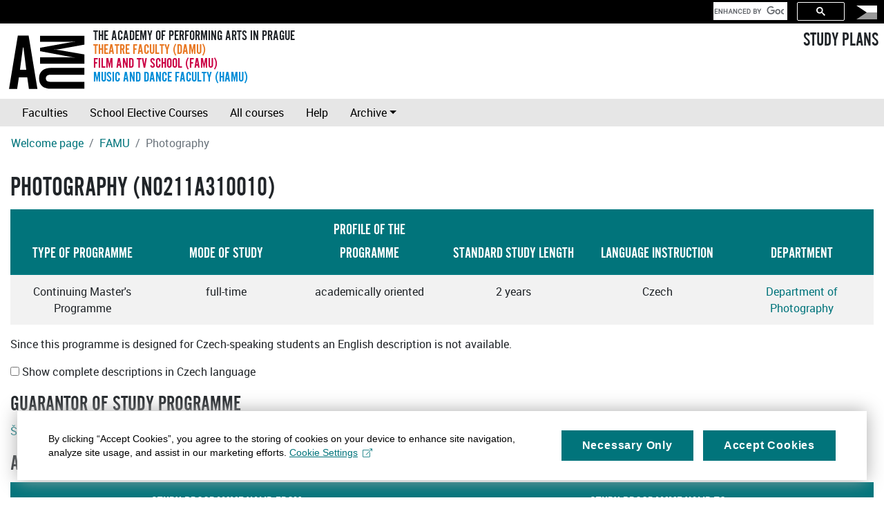

--- FILE ---
content_type: text/html
request_url: https://sp.amu.cz/en/program27073174605.html
body_size: 10115
content:
<!DOCTYPE HTML><html lang="en">
   <head>
      <meta http-equiv="Content-Type" content="text/html; charset=utf-8">
      <title>Photography</title>
      <meta name="viewport" content="width=device-width, initial-scale=1, shrink-to-fit=no">
      <link rel="stylesheet" type="text/css" href="../css/amubootstrap.css">
      <link rel="stylesheet" type="text/css" href="../css/sp.css">
      <link rel="apple-touch-icon" sizes="180x180" href="/apple-touch-icon.png">
      <link rel="icon" type="image/png" sizes="32x32" href="/favicon-32x32.png">
      <link rel="icon" type="image/png" sizes="16x16" href="/favicon-16x16.png">
      <link rel="manifest" href="/site.webmanifest">
      <link rel="mask-icon" href="/safari-pinned-tab.svg" color="#008cd7">
      <meta name="msapplication-TileColor" content="#008cd7">
      <meta name="theme-color" content="#ffffff">
   </head>
   <body>
      <header>
         <nav class="navbar navbar-dark bg-dark d-flex justify-content-end top">
            <div id="cse" class="form-inline">
               <div class="gcse-search"></div>
            </div>
            <div class="lang-switch navbar-item"><a href="../cs/program27073174605.html?setlang=cs" class="nav-link" title="Česká verze"><img alt="Česká verze" src="../images/flag-lang-cs.svg" height="22" border="0"></a></div>
         </nav>
         <nav class="d-flex amubar m-2"><a class="amulogo" href="https://amu.cz"><img src="../images/logo-amu.svg" alt="AMU"></a><div class="flex-fill ml-2">
               <div class="d-flex flex-column amusubbar"><span>The Academy of Performing Arts in Prague</span><span class="damu-color">Theatre Faculty (DAMU)</span><span class="famu-color">Film and TV School (FAMU)</span><span class="hamu-color">Music and Dance Faculty (HAMU)</span></div>
            </div>
            <div><a href="index.html" class="h3">STUDY PLANS</a></div>
         </nav>
         <nav class="navbar navbar-expand-md navbar-light bg-light"><button class="navbar-toggler" type="button" data-toggle="collapse" data-target="#navbarSupportedContent" aria-controls="navbarSupportedContent" aria-expanded="false" aria-label="Toggle navigation"><span class="navbar-toggler-icon"></span></button><div class="collapse navbar-collapse" id="navbarSupportedContent">
               <div class="navbar-nav"><a class="nav-item nav-link" href="index.html">Faculties</a><a class="nav-item nav-link" href="volitelnepredmety.html">School Elective Courses</a><a class="nav-item nav-link" href="predmety.html">All courses</a><a class="nav-item nav-link" href="help.html">Help</a><div class="nav-item dropdown" id="period"><a class="nav-link dropdown-toggle" href="#" id="archiveDropdown" role="button" data-toggle="dropdown" aria-haspopup="true" aria-expanded="false">Archive</a><div class="dropdown-menu" aria-labelledby="archiveDropdown"><a class="dropdown-item" href="#" data-period="now">Current period</a></div>
                  </div>
               </div>
            </div>
         </nav>
         <nav aria-label="breadcrumb">
            <ol class="breadcrumb">
               <li class="breadcrumb-item"><a href="index.html">Welcome page</a></li>
               <li class="breadcrumb-item"><a href="famu.html">FAMU</a></li>
               <li class="breadcrumb-item active" aria-current="page">Photography</li>
            </ol>
         </nav>
      </header>
      <main class="container-fluid">
         <h1>Photography (N0211A310010)</h1>
         <div class="table-responsive">
            <table class="table table-striped">
               <thead class="thead-dark">
                  <tr>
                     <th width="16%" class="text-center">Type of programme</th>
                     <th width="16%" class="text-center">Mode of study</th>
                     <th width="16%" class="text-center">Profile of the programme</th>
                     <th width="16%" class="text-center">Standard study length</th>
                     <th width="16%" class="text-center">Language Instruction</th>
                     <th width="16%" class="text-center">Department</th>
                  </tr>
               </thead>
               <tr>
                  <td align="center">Continuing Master's Programme</td>
                  <td align="center">full-time</td>
                  <td align="center">academically oriented</td>
                  <td align="center">2&nbsp;years</td>
                  <td align="center">Czech</td>
                  <td align="center"><a href="katedra307.html">Department of Photography</a></td>
               </tr>
            </table>
         </div>
         <p>Since this programme is designed for Czech-speaking students an English description
            is not available.</p>
         <div class="program-czech-desc-toggle mb-3"><input type="checkbox" id="toggle-program-czech-desc">           
            Show complete descriptions in Czech language
            </div>
         <h2>Guarantor of study programme</h2>
         <p><a href="ucitel120045.html">Štěpánka ŠIMLOVÁ</a></p>
         <div class="program-czech-desc">
            <h2>Programme objectives</h2>
            <p>Navazující studium oboru fotografie je zaměřeno na další tvůrčí a intelektuální rozvoj
               studenta, na prohloubení jeho znalostí a talentu s&nbsp;ohledem na jeho individuální zaměření
               a schopnosti. Magisterské studium klade důraz na intenzivní, hlubokou a soustředěnou
               práci na vlastním vzdělávání v&nbsp;úzké součinnosti s&nbsp;pedagogy a vede studenty ke schopnosti
               reflexe v&nbsp;oblasti tvůrčí i&nbsp;teoretické. Program podporuje zvídavost, autorský přístup
               s&nbsp;hluboce pěstovanou morálkou, ctící vše lidské, pěstuje diskuzi a respekt k&nbsp;jiným
               názorům při zachování vlastní integrity, rozvíjí schopnost práce se zpětnou vazbou,
               pozitivní kritikou a dialogem jakožto základními pomůckami k&nbsp;reflexi a rozšiřování
               tvůrčí osobnosti a její práce ve prospěch společnosti.</p>
         </div>
         <div class="program-czech-desc">
            <h2>Profile of a programme graduate</h2>
            <p></p>
            <p>Absolvent navazujícího magisterského programu fotografie je komplexní a samostatnou
               tvůrčí osobností a potenciálně úspěšným vizuálním umělcem. Je vybaven znalostmi, dovednostmi
               a kompetencemi, díky kterým je schopen samostatné či týmové tvůrčí práce, reflexe
               vlastní tvorby, kritického myšlení ve vztahu k&nbsp;různým podobám a způsobům užití širokého
               spektra médií, zejména pak fotografie a technických obrazů. K&nbsp;vizuálnímu umění a vizuální
               kultuře dokáže přistupovat z&nbsp;teoretické, historické, technologické, sociální, a filosofické
               perspektivy. Kromě rozvoje svého talentu a nabývání dalších znalostí, posluchač upřesňuje
               svoje vědomí role umělce ve společnosti, prohlubuje svoje postoje a názory, které
               vycházejí z&nbsp;humanistického názoru, aktivně se zajímá o&nbsp;palčivé problémy současného
               světa a společnosti, vytváří platformy, které tyto problémy pomáhají řešit, nebo do
               podobných platforem vstupuje. Na základě porozumění stávajícím systémům, hledá pozice,
               z&nbsp;nichž je možné systémy reflektovat a měnit.</p>
            <p><strong>Odborné znalosti</strong></p>
            <p>Absolvent studijního programu:</p>
            <ul>
               <li>chápe současné koncepce a teorie fotografie a technických obrazů;</li>
               <li>rozumí a pro účely vlastní tvůrčí činnosti dokáže využít výzkumné metody z&nbsp;oblasti
                  sociálních a humanitních věd, zejména pak rozumí problematice uměleckého výzkumu;</li>
               <li>umí charakterizovat současné trendy ve vizuálním umění a v&nbsp;mediální kultuře;</li>
               <li>je schopen kritické a teoreticky poučené reflexe vlastní práce, kterou umí zařadit
                  do kontextu dějin umění a současné umělecké scény;</li>
               <li>orientuje se ve výstavním provozu v&nbsp;České republice i&nbsp;v zahraničí.</li>
            </ul>
            <p><strong>Odborné dovednosti</strong></p>
            <p>Absolvent studijního programu:</p>
            <ul>
               <li>umí tvůrčím způsobem využít široké spektrum výrazových prostředků technických obrazů
                  (zejména fotografie a pohyblivého obrazu);</li>
               <li>má řemeslné dovednosti v&nbsp;oblasti historických fotografických technik, klasické fotografie
                  a nových médií, které dokáže využít ve vlastní tvůrčí práci;</li>
               <li>umí realizovat výtvarné projekty a prezentace s&nbsp;využitím znalostí a dovedností z&nbsp;oblasti
                  grafického designu (např. galerijní instalace, výstavní katalogy, knihy, webové prezentace,
                  sociální sítě);</li>
               <li>umí pracovat v&nbsp;tvůrčích týmech s&nbsp;jinými umělci, grafiky či badateli z&nbsp;různých oblastí
                  vědeckého poznání;</li>
               <li>dokáže vytvářet ucelené umělecké prezentace na vysoké profesionální úrovni;</li>
               <li>umí vytvářet a používat umělecké strategie, které vizuálním způsobem reflektují a
                  přeměňují zažité formy a umožňují jejich inovaci a modifikaci;</li>
               <li>dokáže své tvůrčí výstupy prezentovat a samostatně propagovat;</li>
               <li>je schopen spolupracovat s&nbsp;kurátory, teoretiky a kritiky umění, je připraven k&nbsp;aktivnímu
                  vstupu do uměleckého provozu;</li>
               <li>umí realizovat umělecké projekty v&nbsp;roli kurátora či uměleckého ředitele výstavních
                  projektů, dokáže se uplatnit v&nbsp;rámci umělecko-společenských platforem jako jsou festivaly,
                  nakladatelství, galerie, agentury atd.</li>
            </ul>
            <p><strong>Obecné způsobilosti</strong></p>
            <p>Absolvent studijního programu:</p>
            <ul>
               <li>umí se zapojit do kulturního a společenského dění;</li>
               <li>je schopen práce v&nbsp;týmu (např. ve filmovém štábu či v&nbsp;umělecké-výzkumných týmech);</li>
               <li>je schopen vést a připravovat udržitelný program pro menší organizační jednotky, jako
                  jsou organizace periodických festivalů vizuálního umění, informační kampaně, vydávání
                  odborných periodik, programové vedení galerií;</li>
               <li>dokáže iniciovat umělecké projekty, umí zapojovat svoji tvorbu do současného výstavního
                  provozu, vyhledávat příležitosti ke spolupráci v&nbsp;evropských uměleckých i&nbsp;výzkumných
                  projektech;</li>
               <li>je schopen dlouhodobé vlastní práce spojené s&nbsp;autorským a uměleckým výzkumem;</li>
               <li>je schopen hlubokého průniku a porozumění do odlišností různých kultur, s&nbsp;nimiž je
                  schopen vést konstruktivní dialog.</li>
            </ul>
            <p></p>
         </div>
         <div class="program-czech-desc">
            <h2>Rules and requirements for creating study plans</h2>
            <p>Základní rámec pro koncepci studijních programů na AMU vytvářejí jednak Pravidla vnitřního
               hodnocení AMU, specifikující základní principy akreditačních procesů, stávající praxi
               dále formálně ukotvuje Akreditační řád AMU: určuje parametry společné pro všechny
               studijní programy vyučované na AMU a zároveň přenáší část odpovědnosti za oborové
               specifikace (divadlo, hudba, tanec, film/televize) na fakulty.</p>
            <p>Studijní plány jsou vytvářeny v&nbsp;souladu se Studijním a zkušebním řádem AMU, který
               na základě specifik vysokého uměleckého vzdělávání vymezuje v&nbsp;rámci typologie předmětů
               hlavní povinný předmět: jde o&nbsp;klíčový umělecký (resp. talentový) předmět profilujícího
               základu, u&nbsp;něhož hodnocení probíhá vždy komisionálně a který neumožňuje opakování
               atestace. Důležitou roli v&nbsp;systému hodnocení hraje u&nbsp;mnoha oborů tzv. klauzurní zkouška,
               tj. prezentace uměleckého výstupu před komisí: principem je komplexní hodnocení znalostí
               a dovedností studenta získaných v&nbsp;několika dílčích předmětech a uplatněných v&nbsp;kolektivně
               vznikajícím díle (např. u&nbsp;divadelních oborů). Dalším specifikem studijních plánů je
               povolená flexibilita v&nbsp;rozdělení kreditů (60 ECTS za akademický rok) mezi zimní a
               letní semestr, vycházející u&nbsp;některých oborů z&nbsp;výraznější studijní a tvůrčí zátěže
               spojené s&nbsp;dokončováním uměleckých výstupů v&nbsp;letním semestru.</p>
            <p>Povinnou součástí všech studijních programů je teoreticko-historický základ oboru,
               u&nbsp;akademických programů v&nbsp;podobě povinných předmětů profilujícího základu spoluurčujících
               profil absolventa a tvořících součást státní závěrečné zkoušky.</p>
            <p>Součástí každého studijního plánu je dále povinné absolvování oborově zaměřené výuky
               anglického jazyka, v&nbsp;minimálním rozsahu 6 ECTS za studijní cyklus.</p>
            <p>Klasifikace je udělována podle Kreditního systému (ECTS – European Credit Transfer
               System), který byl zaveden na základě Boloňských dohod z&nbsp;roku 1999 s&nbsp;cílem sjednotit
               a integrovat vysokoškolský systém v&nbsp;Evropské Unii.</p>
            <p>Předměty ukončené zkouškou jsou klasifikovány podle stupnice A-E (F = nevyhověl),
               ostatních předmětů je využíváno hodnocení započteno/nezapočteno; kombinace obou atestací
               není možná.</p>
            <p>Standardní délka vyučovací hodiny je 45 minut. Základními organizačními formami výuky
               jsou přednáška, seminář, cvičení, dílna, přičemž tři poslední formy výuky v&nbsp;různé
               míře zahrnují i&nbsp;vznik uměleckých výstupů. Výuka probíhá buď na týdenní bázi, nebo
               formou intenzivních bloků či workshopů.</p>
            <p>Ve studijním plánu se automaticky předpokládají prerekvizity v&nbsp;podobě sekvencí předmětů
               označených postupně rostoucím číslem za názvem předmětu. Tento typ prerekvizit není
               specificky uváděn v&nbsp;příloze BIII k&nbsp;jednotlivým předmětům. Pokud má předmět nesekvenční
               prerekvizitu, tak explicitně uvedena v&nbsp;příloze BIII k&nbsp;předmětu je. Ve stejném smyslu
               neuvádíme korekvizity, ty jsou dány povinným zařazením předmětu do konkrétního ročníku
               a semestru společně s&nbsp;dalšími předměty. Studijní plán nevyužívá ekvivalencí.</p>
            <p><strong>Pro studující s&nbsp;nástupem od ak. roku 2025/2026</strong></p>
            <p>Studijní plán obsahuje povinné, povinně volitelné a volitelné předměty. V&nbsp;prvním ročníku
               studenti musí získat 41 povinných kreditů, v&nbsp;druhém 28, plus 6 kreditů za povinné
               jazykové kurzy. První ročník je tak více zaměřen na přímou výuku, druhý na samostatnou
               tvůrčí činnost. </p>
            <p>Klíčovými povinnými předměty jsou v&nbsp;prvním ročníku Artistic Research (1-4), jež studenti
               absolvují vždy dva za semestr (Artistic Research 1-2 v&nbsp;ZS, Artistic Research 3-4 v&nbsp;LS).
               Ve druhém pak zejména Seminář diplomové práce 1 a 2. Dovednostní výuka je rozvíjena
               v&nbsp;rámci předmětu Grafický design a fotografie 1 až 4, ve druhém ročníku pak v&nbsp;rámci
               předmětu Nová média a multimédia 1 a 2.  </p>
            <p>Program nabízí studentům tři skupiny PV předmětů. Každý semestr si studenti volí jeden
               z&nbsp;ateliérů (Ateliér dokumentárních strategií, imaginativní fotografie, intermédií,
               klasické fotografie, nové estetiky), za něž musí celkově získat 16 kreditů. Další
               PV předměty představují prakticky a řemeslně orientované fotografické a výtvarné dílny
               (9 kreditů) a předměty z&nbsp;oblasti dějin a teorie umění a společenských věd (6 kreditů).
               </p>
            <p>Průchod studiem – volba ateliérů:</p>
            <ul>
               <li>Uchazeči a uchazečky, kteří se hlásí do magisterského studia si vybírají jeden ze
                  specializovaných ateliérů katedry fotografie (Ateliér klasické fotografie, Ateliér
                  dokumentárních strategií, Ateliér intermédia, Ateliér nové estetiky, Ateliér imaginativní
                  fotografie). Jejich volba je součástí magisterského projektu. Po ukončení každého
                  semestru se mohou rozhodnout ke změně ateliéru na základě vývoje své práce a po konzultaci
                  se stávajícími a budoucími vedoucími ateliéru. Nastavení uvnitř katedry tyto změny
                  podporuje a jediným limitem je naplněná kapacita posluchačstva v&nbsp;ateliéru, kam má
                  posluchač či posluchačka záměr přestoupit. Limit je 15 posluchačů/ček. </li>
               <li>Přestupuje se vždy do ateliéru jako předmětu, který přidanou číslovkou odpovídá semestru
                  studia (např. 1. roč. ZS – Ateliér dokumentárních strategií 7, 1. ročník LS – Ateliér
                  nové estetiky 8). </li>
            </ul>
            <p>Studijní plán obsahuje volitelné předměty: Volitelné předměty jsou nabízeny jak na
               fakultní úrovni, tak samotnou katedrou fotografie. </p>
            <p>V letním semestru jsou poslední dva týdny výuky tzv. “realizační”. V&nbsp;těchto týdnech
               neprobíhá výuka podle rozvrhu, nýbrž studenti podle individuálního harmonogramu pracují
               na dokončování svých tvůrčích výstupů či teoreticky zaměřených písemných prací. </p>
            <p>Pedagogové všech předmětů jsou studentům k&nbsp;dispozici k&nbsp;individuálním konzultacím na
               základě vzájemné domluvy mezi studenty a pedagogy. </p>
            <p></p>
         </div>
         <div class="program-czech-desc">
            <h2>General information about admission process</h2>
            <p>Účelem přijímacího řízení je ověřit schopnost uchazeče k&nbsp;dalšímu rozvoji jeho talentu,
               teoretických znalostí a profesních dovedností. Uchazeč se o&nbsp;přijetí do magisterského
               studia uchází podáním přihlášky a magisterského projektu s&nbsp;povinnými pracemi.</p>
            <p>Přijímací řízení je dvoukolové. V&nbsp;prvním kole posoudí komise předložené domácí práce
               bez přítomnosti uchazeče. Druhé kolo se skládá z&nbsp;následujících částí: test z&nbsp;dějin
               a teorie umění a všeobecného kulturního přehledu; fotografování zátiší v&nbsp;ateliéru;
               koncepční úkol na zadané téma; explikace domácích prací; pohovor, během kterého uchazeč
               ozřejmí svou představu o&nbsp;studiu.</p>
            <p> </p>
            <p>Talentové a znalostní předpoklady uchazeče ke studiu posuzuje přijímací komise formou
               bodového hodnocení se stanovenou minimální hranicí. Přijímací komise navrhne uchazeče,
               kteří tuto hranici splnili, děkanovi FAMU k&nbsp;přijetí do studia.</p>
            <p></p>
         </div>
         <div class="program-czech-desc">
            <h2>Applicability to other types of academic programmes</h2>
            <p>Navazující magisterský studijní program Fotografie navazuje na bakalářský studijní
               program Fotografie. Absolventi navazujícího magisterského programu Fotografie mají
               předpoklady k&nbsp;tomu, aby se mohli ucházet k&nbsp;přijetí do doktorského studijního programu
               Filmové, televizní a fotografické umění a nová média.</p>
            <p>Do programu se mohou rovněž hlásit absolventi bakalářských studijních programů z&nbsp;uměleckých
               škol různého zaměření, rovněž tak ze škol poskytujících vzdělání v&nbsp;oblasti humanitních
               a sociálních věd. Program je v&nbsp;zásadě otevřený všem talentovaným a motivovaným absolventům
               bakalářských studijních programů libovolného zaměření.</p>
            <p></p>
         </div>
         <div class="program-czech-desc">
            <h2>Parts of the state final examination and their contents</h2>
            <p>VŠKP se skládá ze dvou částí:</p>
            <ol>
               <li>Absolventský umělecký výkon</li>
               <li>Písemná práce</li>
            </ol>
            <p>Státní závěrečná zkouška se skládá z&nbsp;těchto částí:</p>
            <ol>
               <li>Obhajoba absolventského uměleckého výkonu (váže se k&nbsp;předmětům Artistic Research 1-4*;
                  Klauzurní zkouška 1–4; Výstavní projekt 1–3; Autorská prezentace; Nová média a multimédia
                  1, 2; Příprava na uměleckou část absolventského výstupu)</li>
               <li>Fotografická kniha (váže se k&nbsp;předmětům Grafický design a fotografie 5–8)</li>
               <li>Obhajoba písemné práce (váže se k&nbsp;předmětům Seminář diplomové práce 1, 2)</li>
               <li>Teoretická zkouška z&nbsp;dějin a teorie fotografie (váže se k&nbsp;předmětům Texty a kontexty
                  1, 2; Seminář diplomové práce 2)</li>
            </ol>
            <p>Při teoretické ústní zkoušce se losují dvě otázky/tematické okruhy (seznam okruhů
               viz níže). Student/ka má 30 minut na samostatnou přípravu. Zkouška se skládá ze dvou
               částí:</p>
            <ul>
               <li>Teoretická ústní zkouška – přednáška: Souvislý výklad studenta/studentky ve formě
                  desetiminutové přednášky na první vylosované téma. Doplňující dotazy členů komise
                  probíhají až po skončení přednášky. Ta nemusí téma systematicky vyčerpat, student/ka
                  by měl/a představit svůj přístup k&nbsp;tématu a skloubit v&nbsp;něm historiografické údaje
                  s&nbsp;teoretickým názorem. Doporučuje se vybrat několik konkrétních příkladů (umělců,
                  teoretiků…), na nichž bude student/ka svůj postoj a porozumění problému přesvědčivě
                  demonstrovat.</li>
               <li>Teoretická ústní zkouška – rozprava: Rozprava se členy komise nad druhým vylosovaným
                  tématem.</li>
            </ul>
            <p> <em></em>* Předměty Artistic Research 1-4 nahrazují od 2025/2026 předměty Jarní/Letní/Podzimní/Zimní
               magisterské praktikum.<em></em></p>
            <p>Tematické okruhy teoretické ústní zkoušky</p>
            <ol>
               <li>Specifičnost fotografie a intermedialita</li>
               <li>Reprodukovatelnost (grafické, fotografické a digitální techniky reprodukce; problém
                  reprodukce a dokumentace umění)</li>
               <li>Fotografický portrét a problém identity v&nbsp;moderní a současné době</li>
               <li>Objektivita jako epistemický ideál: vědecká fotografie</li>
               <li>Fotograf coby svědek: etické a politické rozměry fotografování</li>
               <li>Vernakulární (amatérská a komerční) fotografie</li>
               <li>Aparáty a stroje vidění: technické podmínky fotografie</li>
               <li>Umění jako postprodukce: fotografie nalezené, přisvojené, recyklované, archivované</li>
               <li>Fotografický kánon a jeho institucionalizace (historiografie, výstavnictví, trh)</li>
               <li>Fotografie a nová média (remediace, vypočítané a operativní obrazy, technologická
                  konvergence)</li>
            </ol>
            <p>Seznam literatury k&nbsp;SZZ je zveřejněn na stránkách katedry: <a href="https://photography.famu.cz/index.php/cs/otazky-k-magisterskym-zkouskam-z-dejin-teorie-fotografie">https://photography.famu.cz/index.php/cs/otazky-k-magisterskym-zkouskam-z-dejin-teorie-fotografie</a></p>
            <p></p>
         </div>
         <div class="program-czech-desc">
            <h2>Other academic duties</h2>
            <p>-</p>
         </div>
         <div class="program-czech-desc">
            <h2>Characterisation of professional practice</h2>
         </div>
         <div class="program-czech-desc">
            <h2>Anticipated job placement for graduates (typical employment)</h2>
            <p>Absolvent je díky systematické péči a pozornosti, jíž se dostávalo jeho talentu, uměleckou
               osobností či odborníkem s&nbsp;pevným vzdělanostním základem a s&nbsp;předpoklady dalšího tvůrčího
               růstu. Kromě rozličných možností v&nbsp;různých žánrových oblastech fotografie (umělecká,
               dokumentární a dokumentační, reportážní, reklamní, módní, portrétní, průmyslová či
               např. vědecká fotografie) je vybaven i&nbsp;pro oblast publikační, kurátorskou, pedagogickou
               a pro spolupráci na audiovizuálních dílech. Dále se může uplatnit jako samostatně
               činný vizuální umělec, fotograf v&nbsp;rámci týmu, fotograf freelancer či art director.
               Absolventi mohou rovněž najít uplatnění ve vědeckých projektech či v&nbsp;rámci různých
               kulturních platforem (galerie, časopisy, festivaly, agentury atd.). Absolventi mohou
               pokračovat v&nbsp;dalším studiu v&nbsp;rámci doktorského studijního programu na FAMU nebo v&nbsp;rámci
               doktorských studijních programů jiných českých či zahraničních škol.</p>
         </div>
         <h2>Accreditation validity</h2>
         <div class="table-responsive">
            <table class="table table-striped">
               <thead class="thead-dark">
                  <tr>
                     <th width="50%" class="text-center">Study programme valid from</th>
                     <th width="50%" class="text-center">Study programme valid to</th>
                  </tr>
               </thead>
               <tr>
                  <td align="center">2025-12-18</td>
                  <td align="center">2031-01-28</td>
               </tr>
            </table>
         </div>
         <h2>Programme study plans</h2>
         <ul>
            <li><a href="stplan3273-ects.html">Photography CZ - Master_2021</a></li>
            <li><a href="stplan4753-ects.html">Photography CZ - Master_2021</a></li>
         </ul>
      </main>
      <footer class="container-fluid ">
         <div class="date text-right bg-light text-muted">Generated on 2026-01-18</div>
         <div class="copyright bg-primary text-white-50 text-center p-2">
            Copyright © <a href="https://www.kosek.cz">Jiří Kosek</a>, 2005-2024 | Copyright © <a href="https://www.amu.cz">AMU in Prague</a>, 2005-2024
             | <a href="help.html">Help</a>
            | <a href="#" class="mc-open-dialog">Cookies</a></div>
         <div class="print url text-center">Updates of the above given information can be found at https://sp.amu.cz/en/program27073174605.html</div>
      </footer><script src="../js/jquery-3.3.1.min.js" type="text/javascript"></script><script src="../js/bootstrap.bundle.min.js" type="text/javascript"></script><script src="../js/jquery.cookie.js" type="text/javascript"></script><script src="../js/sp.js" type="text/javascript"></script><script>
          !function (i, c) {
                i.muniCookies = c;
                var s = document.createElement("script"); 
                s.src = c.scriptUrl + "main.js", 
                document.head.appendChild(s)
            }(window, {
                scriptUrl: 'https://cdn.muni.cz/Scripts/libs/muni-cookies/',
                lang: 'en',
                customStyle: 'true',
                colors: {
                    primary: '#01747b',
                    primaryText: '#fff',
                    link: '#01747b'
                },
                key: 'c5af1d0c-f373-4f13-a8ba-a3772e94ab45'
            })
        </script><script>
            (function() {
            var cx = '008434312867369606163:8n7oini4_v4';
            var gcse = document.createElement('script');
            gcse.type = 'text/javascript';
            gcse.async = true;
            gcse.src = 'https://cse.google.com/cse.js?cx=' + cx;
            var s = document.getElementsByTagName('script')[0];
            s.parentNode.insertBefore(gcse, s);
            })();
          </script><script type="text/plain" class="mc-analytics">(function(w,d,s,l,i){w[l]=w[l]||[];w[l].push({'gtm.start':
new Date().getTime(),event:'gtm.js'});var f=d.getElementsByTagName(s)[0],
j=d.createElement(s),dl=l!='dataLayer'?'&l='+l:'';j.async=true;j.src=
'https://www.googletagmanager.com/gtm.js?id='+i+dl;f.parentNode.insertBefore(j,f);
})(window,document,'script','dataLayer','GTM-MLXG4KT');</script></body>
</html>